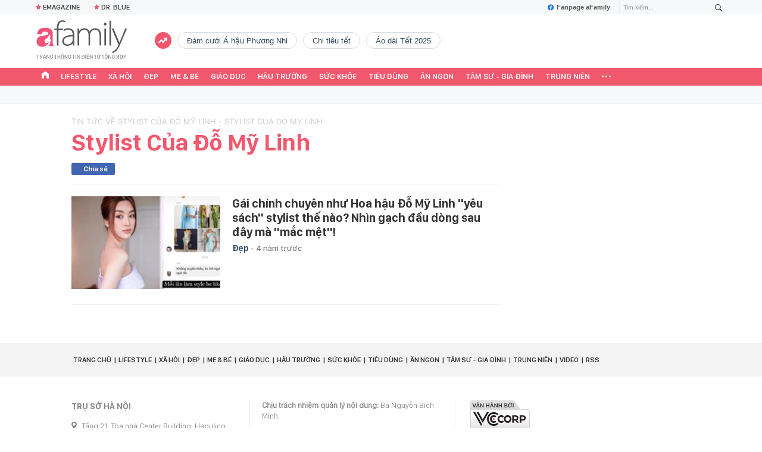

--- FILE ---
content_type: text/html; charset=UTF-8
request_url: https://afamily.vn/load-box-news-craw.htm
body_size: 1670
content:
<div class="af__new-crawl">
    <div class="box-wb-title">
        <a href="javascript:void(0)" title="Tin tức">Tin tức</a>
    </div>
            <div class="box-wb-content">
            <div class="wb-content-top">
                                                            <div class="wb-item">
                            <a class="wb-item__thumb" href="/dao-dien-do-bao-ngoc-an-tuong-voi-dan-nguoi-mau-my-da-sac-trong-buoi-casting-model-tu-binh-hoa-lua-20251112083344307.chn" title="Đạo diễn Đỗ Bảo Ngọc ấn tượng với dàn người mẫu Mỹ đa sắc trong buổi Casting Model “Tứ Bình Hoa Lụa” ">
                                <img src="https://afamilycdn.com/zoom/219_147/150157425591193600/2025/11/12/z72068980391326333bebc844e2432a98efbc78f8714f3-1762910879450256664352-108-0-1708-2560-crop-17629111978381537373599.jpg" alt="Đạo diễn Đỗ Bảo Ngọc ấn tượng với dàn người mẫu Mỹ đa sắc trong buổi Casting Model “Tứ Bình Hoa Lụa” "
                                     title="Đạo diễn Đỗ Bảo Ngọc ấn tượng với dàn người mẫu Mỹ đa sắc trong buổi Casting Model “Tứ Bình Hoa Lụa” ">
                            </a>
                            <div class="wb-item__infor">
                                <h3>
                                    <a class="wb-item__title box-category-link-title" href="/dao-dien-do-bao-ngoc-an-tuong-voi-dan-nguoi-mau-my-da-sac-trong-buoi-casting-model-tu-binh-hoa-lua-20251112083344307.chn"
                                       data-trimline="4"
                                       title="Đạo diễn Đỗ Bảo Ngọc ấn tượng với dàn người mẫu Mỹ đa sắc trong buổi Casting Model “Tứ Bình Hoa Lụa” ">Đạo diễn Đỗ Bảo Ngọc ấn tượng với dàn người mẫu Mỹ đa sắc trong buổi Casting Model “Tứ Bình Hoa Lụa” </a>
                                </h3>
                            </div>
                        </div>
                                                                                            </div>

            <div class="wb-content-normal">
                                                                                                <div class="wb-item">
                            <a class="wb-item__thumb" href="/cuoc-thi-lan-toa-tinh-than-khoi-nghiep-cung-le-hoi-tra-quoc-te-world-tea-fest-2025-20251111202436587.chn" title="Cuộc thi lan tỏa tinh thần khởi nghiệp cùng Lễ hội Trà Quốc tế World T.E.A Fest 2025">
                                <img src="https://afamilycdn.com/zoom/70_65/150157425591193600/2025/11/11/photo-1762864966880-1762864967177319350480-91-0-476-616-crop-1762867443815151478037.jpg" alt="Cuộc thi lan tỏa tinh thần khởi nghiệp cùng Lễ hội Trà Quốc tế World T.E.A Fest 2025"
                                     title="Cuộc thi lan tỏa tinh thần khởi nghiệp cùng Lễ hội Trà Quốc tế World T.E.A Fest 2025">
                            </a>
                            <div class="wb-item__infor">
                                <h3>
                                    <a class="wb-item__title box-category-link-title" href="/cuoc-thi-lan-toa-tinh-than-khoi-nghiep-cung-le-hoi-tra-quoc-te-world-tea-fest-2025-20251111202436587.chn"
                                       data-trimline="4"
                                       title="Cuộc thi lan tỏa tinh thần khởi nghiệp cùng Lễ hội Trà Quốc tế World T.E.A Fest 2025">Cuộc thi lan tỏa tinh thần khởi nghiệp cùng Lễ hội Trà Quốc tế World T.E.A Fest 2025</a>
                                </h3>
                            </div>
                        </div>
                                                                                <div class="wb-item">
                            <a class="wb-item__thumb" href="/fan-viet-ru-nhau-sam-kinh-mat-cheap-moment-cung-than-tuong-20251111125606685.chn" title="Fan Việt rủ nhau sắm kính mắt “cheap moment” cùng thần tượng">
                                <img src="https://afamilycdn.com/zoom/70_65/150157425591193600/2025/11/11/screenshot-2025-11-10-at-17-57-08-1762840539519569730919-91-0-1106-1624-crop-1762840542491183236245.png" alt="Fan Việt rủ nhau sắm kính mắt “cheap moment” cùng thần tượng"
                                     title="Fan Việt rủ nhau sắm kính mắt “cheap moment” cùng thần tượng">
                            </a>
                            <div class="wb-item__infor">
                                <h3>
                                    <a class="wb-item__title box-category-link-title" href="/fan-viet-ru-nhau-sam-kinh-mat-cheap-moment-cung-than-tuong-20251111125606685.chn"
                                       data-trimline="4"
                                       title="Fan Việt rủ nhau sắm kính mắt “cheap moment” cùng thần tượng">Fan Việt rủ nhau sắm kính mắt “cheap moment” cùng thần tượng</a>
                                </h3>
                            </div>
                        </div>
                                                </div>
        </div>
    </div>
<!--u: 23/01/2026 12:37:38 -->

--- FILE ---
content_type: text/html; charset=UTF-8
request_url: https://afamily.vn/get-tag-trendding-0.chn
body_size: 812
content:
<ul class="afwlt-ul" data-cd-key="siteid236:objectembedbox:zoneid0typeid5">
        <li class="sprite-af bg-top_trend afwlt-icon"></li>
                    <li class="afwltu-li">
                <a href="/dam-cuoi-a-hau-phuong-nhi.html" title="Đám cưới Á hậu Phương Nhi" data-id="34306">Đám cưới Á hậu Phương Nhi</a>
            </li>
                    <li class="afwltu-li">
                <a href="/chi-tieu-tet.html" title="chi tiêu tết" data-id="34307">chi tiêu tết</a>
            </li>
                    <li class="afwltu-li">
                <a href="/ao-dai-tet-2025.html" title="áo dài Tết 2025" data-id="34308">áo dài Tết 2025</a>
            </li>
            </ul>
<!--u: 23/01/2026 12:32:30 -->